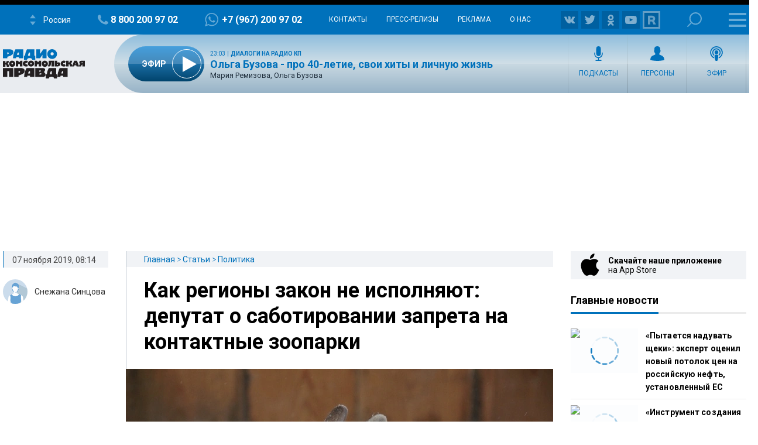

--- FILE ---
content_type: text/html; charset=utf-8
request_url: https://www.google.com/recaptcha/api2/aframe
body_size: 267
content:
<!DOCTYPE HTML><html><head><meta http-equiv="content-type" content="text/html; charset=UTF-8"></head><body><script nonce="zAhwlti7rjg5ZfHZSn5ZhQ">/** Anti-fraud and anti-abuse applications only. See google.com/recaptcha */ try{var clients={'sodar':'https://pagead2.googlesyndication.com/pagead/sodar?'};window.addEventListener("message",function(a){try{if(a.source===window.parent){var b=JSON.parse(a.data);var c=clients[b['id']];if(c){var d=document.createElement('img');d.src=c+b['params']+'&rc='+(localStorage.getItem("rc::a")?sessionStorage.getItem("rc::b"):"");window.document.body.appendChild(d);sessionStorage.setItem("rc::e",parseInt(sessionStorage.getItem("rc::e")||0)+1);localStorage.setItem("rc::h",'1768779183624');}}}catch(b){}});window.parent.postMessage("_grecaptcha_ready", "*");}catch(b){}</script></body></html>